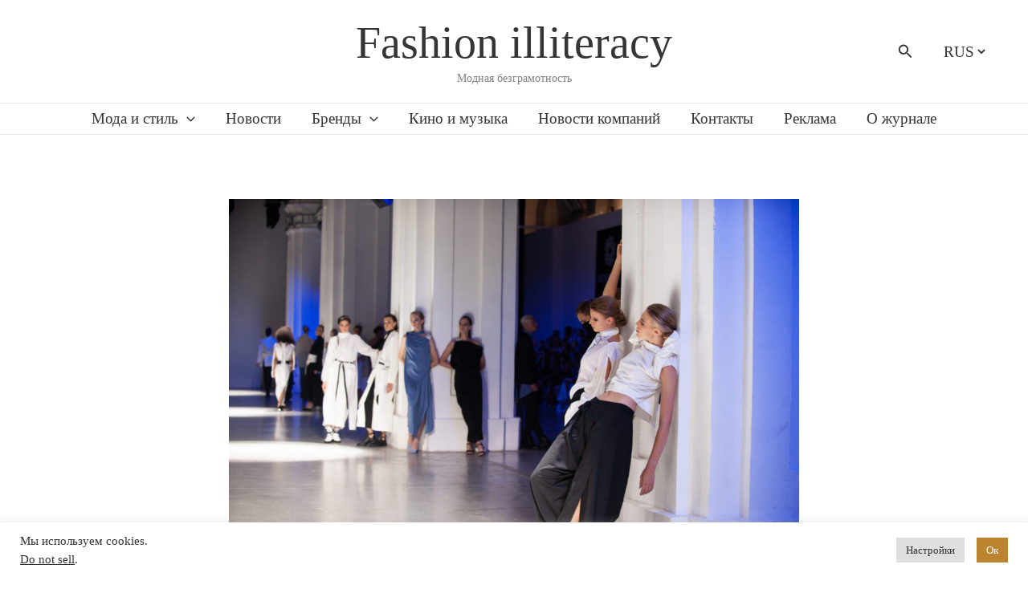

--- FILE ---
content_type: text/html; charset=utf-8
request_url: https://www.google.com/recaptcha/api2/aframe
body_size: 266
content:
<!DOCTYPE HTML><html><head><meta http-equiv="content-type" content="text/html; charset=UTF-8"></head><body><script nonce="CmsPftpOFp8aW5gObXgxfw">/** Anti-fraud and anti-abuse applications only. See google.com/recaptcha */ try{var clients={'sodar':'https://pagead2.googlesyndication.com/pagead/sodar?'};window.addEventListener("message",function(a){try{if(a.source===window.parent){var b=JSON.parse(a.data);var c=clients[b['id']];if(c){var d=document.createElement('img');d.src=c+b['params']+'&rc='+(localStorage.getItem("rc::a")?sessionStorage.getItem("rc::b"):"");window.document.body.appendChild(d);sessionStorage.setItem("rc::e",parseInt(sessionStorage.getItem("rc::e")||0)+1);localStorage.setItem("rc::h",'1767486434357');}}}catch(b){}});window.parent.postMessage("_grecaptcha_ready", "*");}catch(b){}</script></body></html>